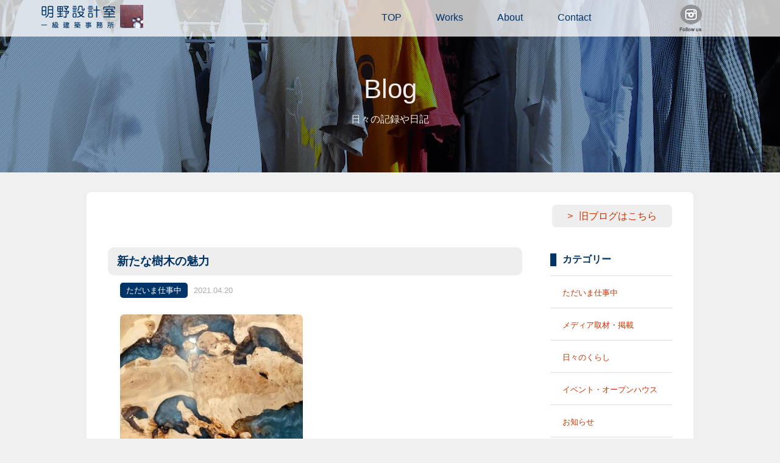

--- FILE ---
content_type: text/html; charset=UTF-8
request_url: https://tm-akeno.com/2021/04/20/%E6%96%B0%E3%81%9F%E3%81%AA%E6%A8%B9%E6%9C%A8%E3%81%AE%E9%AD%85%E5%8A%9B/
body_size: 6244
content:
<!doctype html>
<!--[if lt IE 7]><html class="no-js lt-ie9 lt-ie8 lt-ie7" lang="ja"><![endif]-->
<!--[if IE 7]><html class="no-js lt-ie9 lt-ie8" lang="ja"><![endif]-->
<!--[if IE 8]><html class="no-js lt-ie9" lang="ja"><![endif]-->
<!--[if gt IE 8]><!-->
<html class="no-js" lang="ja">
<!--<![endif]-->
<head>
		<meta charset="utf-8">
		<meta http-equiv="X-UA-Compatible" content="IE=edge,chrome=1">
		<title>  新たな樹木の魅力｜明野設計室一級建築士事務所：T＆M Architects</title>
		<meta name="viewport" content="width=1200">
		<meta name="format-detection" content="telephone=no">
		<link rel="apple-touch-icon" href="apple-touch-icon.png">
		<link rel="shortcut icon" href="https://tm-akeno.com/cms/wp-content/themes/akeno/images/favicon.ico">
		<link rel="stylesheet" href="https://tm-akeno.com/cms/wp-content/themes/akeno/css/format.css">
		<link rel="stylesheet" href="https://tm-akeno.com/cms/wp-content/themes/akeno/css/modules.css">
		<link rel="stylesheet" href="https://tm-akeno.com/cms/wp-content/themes/akeno/css/style.css?v=20260123033528">
		<script src="https://tm-akeno.com/cms/wp-content/themes/akeno/js/vendor/modernizr-2.8.3-respond-1.4.2.min.js"></script>

<link rel='dns-prefetch' href='//webfonts.sakura.ne.jp' />
<link rel='dns-prefetch' href='//s0.wp.com' />
<link rel='dns-prefetch' href='//s.w.org' />
		<script type="text/javascript">
			window._wpemojiSettings = {"baseUrl":"https:\/\/s.w.org\/images\/core\/emoji\/2.3\/72x72\/","ext":".png","svgUrl":"https:\/\/s.w.org\/images\/core\/emoji\/2.3\/svg\/","svgExt":".svg","source":{"concatemoji":"https:\/\/tm-akeno.com\/cms\/wp-includes\/js\/wp-emoji-release.min.js?ver=4.8.25"}};
			!function(t,a,e){var r,i,n,o=a.createElement("canvas"),l=o.getContext&&o.getContext("2d");function c(t){var e=a.createElement("script");e.src=t,e.defer=e.type="text/javascript",a.getElementsByTagName("head")[0].appendChild(e)}for(n=Array("flag","emoji4"),e.supports={everything:!0,everythingExceptFlag:!0},i=0;i<n.length;i++)e.supports[n[i]]=function(t){var e,a=String.fromCharCode;if(!l||!l.fillText)return!1;switch(l.clearRect(0,0,o.width,o.height),l.textBaseline="top",l.font="600 32px Arial",t){case"flag":return(l.fillText(a(55356,56826,55356,56819),0,0),e=o.toDataURL(),l.clearRect(0,0,o.width,o.height),l.fillText(a(55356,56826,8203,55356,56819),0,0),e===o.toDataURL())?!1:(l.clearRect(0,0,o.width,o.height),l.fillText(a(55356,57332,56128,56423,56128,56418,56128,56421,56128,56430,56128,56423,56128,56447),0,0),e=o.toDataURL(),l.clearRect(0,0,o.width,o.height),l.fillText(a(55356,57332,8203,56128,56423,8203,56128,56418,8203,56128,56421,8203,56128,56430,8203,56128,56423,8203,56128,56447),0,0),e!==o.toDataURL());case"emoji4":return l.fillText(a(55358,56794,8205,9794,65039),0,0),e=o.toDataURL(),l.clearRect(0,0,o.width,o.height),l.fillText(a(55358,56794,8203,9794,65039),0,0),e!==o.toDataURL()}return!1}(n[i]),e.supports.everything=e.supports.everything&&e.supports[n[i]],"flag"!==n[i]&&(e.supports.everythingExceptFlag=e.supports.everythingExceptFlag&&e.supports[n[i]]);e.supports.everythingExceptFlag=e.supports.everythingExceptFlag&&!e.supports.flag,e.DOMReady=!1,e.readyCallback=function(){e.DOMReady=!0},e.supports.everything||(r=function(){e.readyCallback()},a.addEventListener?(a.addEventListener("DOMContentLoaded",r,!1),t.addEventListener("load",r,!1)):(t.attachEvent("onload",r),a.attachEvent("onreadystatechange",function(){"complete"===a.readyState&&e.readyCallback()})),(r=e.source||{}).concatemoji?c(r.concatemoji):r.wpemoji&&r.twemoji&&(c(r.twemoji),c(r.wpemoji)))}(window,document,window._wpemojiSettings);
		</script>
		<style type="text/css">
img.wp-smiley,
img.emoji {
	display: inline !important;
	border: none !important;
	box-shadow: none !important;
	height: 1em !important;
	width: 1em !important;
	margin: 0 .07em !important;
	vertical-align: -0.1em !important;
	background: none !important;
	padding: 0 !important;
}
</style>
<link rel='stylesheet' id='simple-payments-css'  href='https://tm-akeno.com/cms/wp-content/plugins/jetpack/modules/simple-payments/simple-payments.css?ver=4.8.25' type='text/css' media='all' />
<link rel='stylesheet' id='contact-form-7-css'  href='https://tm-akeno.com/cms/wp-content/plugins/contact-form-7/includes/css/styles.css?ver=4.8' type='text/css' media='all' />
<link rel='stylesheet' id='open-sans-css'  href='https://fonts.googleapis.com/css?family=Open+Sans%3A300italic%2C400italic%2C600italic%2C300%2C400%2C600&#038;subset=latin%2Clatin-ext&#038;ver=4.8.25' type='text/css' media='all' />
<link rel='stylesheet' id='jetpack_css-css'  href='https://tm-akeno.com/cms/wp-content/plugins/jetpack/css/jetpack.css?ver=5.2.5' type='text/css' media='all' />
<link rel='stylesheet' id='jquery.lightbox.min.css-css'  href='https://tm-akeno.com/cms/wp-content/plugins/wp-jquery-lightbox/styles/lightbox.min.css?ver=1.4.6' type='text/css' media='all' />
<script type='text/javascript' src='https://tm-akeno.com/cms/wp-includes/js/jquery/jquery.js?ver=1.12.4'></script>
<script type='text/javascript' src='https://tm-akeno.com/cms/wp-includes/js/jquery/jquery-migrate.min.js?ver=1.4.1'></script>
<script type='text/javascript' src='//webfonts.sakura.ne.jp/js/sakura.js?ver=2.0.0'></script>
<link rel='https://api.w.org/' href='https://tm-akeno.com/wp-json/' />
<link rel="EditURI" type="application/rsd+xml" title="RSD" href="https://tm-akeno.com/cms/xmlrpc.php?rsd" />
<link rel="wlwmanifest" type="application/wlwmanifest+xml" href="https://tm-akeno.com/cms/wp-includes/wlwmanifest.xml" /> 
<link rel='prev' title='だんそうびじょ～ん' href='https://tm-akeno.com/2021/04/16/%e3%81%a0%e3%82%93%e3%81%9d%e3%81%86%e3%81%b3%e3%81%98%e3%82%87%ef%bd%9e%e3%82%93/' />
<link rel='next' title='植栽はまだですが・・・' href='https://tm-akeno.com/2021/04/23/%e6%a4%8d%e6%a0%bd%e3%81%af%e3%81%be%e3%81%a0%e3%81%a7%e3%81%99%e3%81%8c%e3%83%bb%e3%83%bb%e3%83%bb/' />
<meta name="generator" content="WordPress 4.8.25" />
<link rel='shortlink' href='https://wp.me/p93yh6-1BH' />
<link rel="alternate" type="application/json+oembed" href="https://tm-akeno.com/wp-json/oembed/1.0/embed?url=https%3A%2F%2Ftm-akeno.com%2F2021%2F04%2F20%2F%25e6%2596%25b0%25e3%2581%259f%25e3%2581%25aa%25e6%25a8%25b9%25e6%259c%25a8%25e3%2581%25ae%25e9%25ad%2585%25e5%258a%259b%2F" />
<link rel="alternate" type="text/xml+oembed" href="https://tm-akeno.com/wp-json/oembed/1.0/embed?url=https%3A%2F%2Ftm-akeno.com%2F2021%2F04%2F20%2F%25e6%2596%25b0%25e3%2581%259f%25e3%2581%25aa%25e6%25a8%25b9%25e6%259c%25a8%25e3%2581%25ae%25e9%25ad%2585%25e5%258a%259b%2F&#038;format=xml" />

<link rel='dns-prefetch' href='//v0.wordpress.com'>
<style type='text/css'>img#wpstats{display:none}</style>		<style type="text/css">.recentcomments a{display:inline !important;padding:0 !important;margin:0 !important;}</style>
		
<!-- Jetpack Open Graph Tags -->
<meta property="og:type" content="article" />
<meta property="og:title" content="新たな樹木の魅力" />
<meta property="og:url" content="https://tm-akeno.com/2021/04/20/%e6%96%b0%e3%81%9f%e3%81%aa%e6%a8%b9%e6%9c%a8%e3%81%ae%e9%ad%85%e5%8a%9b/" />
<meta property="og:description" content="これ、何だと思いますか？ この書き始め、シリーズのようになってきました(笑) 上空から撮った砂漠と深く澄んだ海&hellip;" />
<meta property="article:published_time" content="2021-04-20T08:55:19+00:00" />
<meta property="article:modified_time" content="2021-04-20T09:00:40+00:00" />
<meta property="og:site_name" content="明野設計室一級建築士事務所：T＆M Architects" />
<meta property="og:image" content="https://tm-akeno.com/cms/wp-content/uploads/2021/04/210418_19_084-1.jpg" />
<meta property="og:image:width" content="960" />
<meta property="og:image:height" content="720" />
<meta property="og:locale" content="ja_JP" />
<meta name="twitter:image" content="https://tm-akeno.com/cms/wp-content/uploads/2021/04/210418_19_084-1.jpg?w=640" />
<meta name="twitter:card" content="summary_large_image" />
</head>

<body>
		<!--header-->
		<header>
				<div class="container">
						<h1 class="logo"><a href="/"><img src="https://tm-akeno.com/cms/wp-content/themes/akeno/images/common/logo.png" alt="明野設計室"></a></h1>
						<nav id="pcNav">
								<ul id="menu">
										<li><a href="/top/">TOP</a></li>
										<li><a href="/works/">Works</a></li>
										<li><a href="/profile/">About</a>
										<li><a href="/contact/">Contact</a></li>
                                    <li><figure><a href="https://www.instagram.com/t.m.a.architects/" target="_blank"><img src="https://tm-akeno.com/cms/wp-content/themes/akeno/images/common/btn_ist2.png" alt="Instagram"></a></figure></li>
								</ul>
						</nav>
				</div>
		</header>
		<!--naka-->
		<section class="naka">
    		<div class="naka_img blog">
					<h2>Blog</h2>
          <p>日々の記録や日記</p>
      	</div>
		</section>

		
		<section id="contents">
    		<div class="area">
        		<div class="sec single clearfix">
            <p class="alignR mgnB40"><a href="http://hechima0310.blogspot.jp/" class="btn" target="_blank">旧ブログはこちら</a></p>

<div class="conL">
            <h3 class="bg_title">新たな樹木の魅力</h3>
            																			<p><span class="list-cat">ただいま仕事中</span><span class="list-date">2021.04.20</span></p>
            <p><img class="alignnone size-medium wp-image-6191" src="http://tm-akeno.com/cms/wp-content/uploads/2021/04/210418_19_084-1-300x225.jpg" alt="" width="300" height="225" srcset="https://tm-akeno.com/cms/wp-content/uploads/2021/04/210418_19_084-1-300x225.jpg 300w, https://tm-akeno.com/cms/wp-content/uploads/2021/04/210418_19_084-1-768x576.jpg 768w, https://tm-akeno.com/cms/wp-content/uploads/2021/04/210418_19_084-1.jpg 960w" sizes="(max-width: 300px) 100vw, 300px" /></p>
<p>これ、何だと思いますか？</p>
<p>この書き始め、シリーズのようになってきました(笑)</p>
<p>上空から撮った砂漠と深く澄んだ海のようにも見えるこの物体は、実はテーブル。</p>
<p>先日、仕事の為いわきに行った帰りに</p>
<p>blogでも何度かご紹介した正木屋さんによりました。</p>
<p><a href="https://tm-akeno.com/2019/05/25/%e4%bd%bf%e3%81%a3%e3%81%a6%e3%81%bf%e3%81%9f%e3%81%84%e3%80%81%e3%81%84%e3%82%8f%e3%81%8d%e3%80%8c%e6%ad%a3%e6%9c%a8%e5%b1%8b%e3%80%8d%e3%81%95%e3%82%93%e3%81%ae%e4%b8%80%e6%9e%9a%e6%9d%bf/">blog「使ってみたい、いわき「正木屋」さんの一枚板」2019.05.25</a></p>
<p>以前訪ねた時から1年半。</p>
<p>「レジンのテーブル、お見せしましたか？」</p>
<p>「いえ・・・？」</p>
<p>正木屋さんは材木屋さん。</p>
<p>（レジン・・・？）不思議に思いながらショールームに案内されると・・・</p>
<p>以前は無垢のテーブルが並んでいた場所に</p>
<p>様々な樹種とレジンを組み合わせたテーブルが！</p>
<p><img class="alignnone size-medium wp-image-6183" src="http://tm-akeno.com/cms/wp-content/uploads/2021/04/210418_19_080-225x300.jpg" alt="" width="225" height="300" srcset="https://tm-akeno.com/cms/wp-content/uploads/2021/04/210418_19_080-225x300.jpg 225w, https://tm-akeno.com/cms/wp-content/uploads/2021/04/210418_19_080.jpg 720w" sizes="(max-width: 225px) 100vw, 225px" /></p>
<p>今まではテーブルとして使いにくかったものもレジンで補うことで</p>
<p>たったひとつの個性的なテーブルに。</p>
<p><img class="alignnone size-medium wp-image-6187" src="http://tm-akeno.com/cms/wp-content/uploads/2021/04/210418_19_089-300x225.jpg" alt="" width="300" height="225" srcset="https://tm-akeno.com/cms/wp-content/uploads/2021/04/210418_19_089-300x225.jpg 300w, https://tm-akeno.com/cms/wp-content/uploads/2021/04/210418_19_089-768x576.jpg 768w, https://tm-akeno.com/cms/wp-content/uploads/2021/04/210418_19_089.jpg 960w" sizes="(max-width: 300px) 100vw, 300px" /></p>
<p>このように小さな孔（右上）を埋めたものから、</p>
<p>最初の写真のようにレジンの比率が大きなものや、</p>
<p><img class="alignnone size-medium wp-image-6182" src="http://tm-akeno.com/cms/wp-content/uploads/2021/04/210418_19_076-220x300.jpg" alt="" width="220" height="300" srcset="https://tm-akeno.com/cms/wp-content/uploads/2021/04/210418_19_076-220x300.jpg 220w, https://tm-akeno.com/cms/wp-content/uploads/2021/04/210418_19_076.jpg 705w" sizes="(max-width: 220px) 100vw, 220px" /></p>
<p>縁にのみ施したもの等デザインは様々。</p>
<p>またレジンはたくさんの色の中から選ぶことができるそう。</p>
<p><img class="alignnone size-medium wp-image-6189" src="http://tm-akeno.com/cms/wp-content/uploads/2021/04/IMG_20210419_140334-225x300.jpg" alt="" width="225" height="300" srcset="https://tm-akeno.com/cms/wp-content/uploads/2021/04/IMG_20210419_140334-225x300.jpg 225w, https://tm-akeno.com/cms/wp-content/uploads/2021/04/IMG_20210419_140334.jpg 720w" sizes="(max-width: 225px) 100vw, 225px" /></p>
<p>手で触ってみると見た目のメリハリとは異なり、ジョイント部はとても滑らかで、</p>
<p>まるで継ぎ目がない1枚板の様でした。</p>
<p>これまでも正木屋さんは常時たくさんの樹種をストックされていて、</p>
<p>それを選ぶだけでもうれしい悩み。</p>
<p><img class="alignnone size-medium wp-image-6186" src="http://tm-akeno.com/cms/wp-content/uploads/2021/04/210418_19_087-300x225.jpg" alt="" width="300" height="225" srcset="https://tm-akeno.com/cms/wp-content/uploads/2021/04/210418_19_087-300x225.jpg 300w, https://tm-akeno.com/cms/wp-content/uploads/2021/04/210418_19_087-768x576.jpg 768w, https://tm-akeno.com/cms/wp-content/uploads/2021/04/210418_19_087.jpg 960w" sizes="(max-width: 300px) 100vw, 300px" /></p>
<p>さらにレジンを組み合わせるとなると・・・ますます悩みそう。</p>
<p>これまでの1枚板のテーブルとは異なる新しい樹木の魅力と対面できるテーブルでした。</p>
<p><a href="https://masakiyawood.com/">正木屋さんHP</a></p>
<p>さて、仕事はと言うとず～と前にblogにあげた外構のお引渡しでした。</p>
<p>そのお話はまた今度。</p>
<p>（Misako）</p>
            
        
</div>

<div class="conR">
<h3 class="s_title">カテゴリー</h3>
<ul class="mgnB100">
<li><a href="https://tm-akeno.com/category/work/">ただいま仕事中</a></li>
<li><a href="https://tm-akeno.com/category/media/">メディア取材・掲載</a></li>
<li><a href="https://tm-akeno.com/category/dairy/">日々のくらし</a></li>
<li><a href="https://tm-akeno.com/category/event/">イベント・オープンハウス</a></li>
<li><a href="https://tm-akeno.com/category/info/">お知らせ</a></li>
<li><a href="https://tm-akeno.com/category/scrap/">スクラップ</a></li>
<li><a href="https://tm-akeno.com/category/other/">その他</a></li>
</ul>
<h3 class="s_title">リンク</h3>
<ul>
<li><a href="http://retore.net/" target="_blank">retore</a><span>当事務所で内装を設計した吉祥寺にあるセンスの良いリユースショップです</span></li>
<li><a href="http://hwf05.exblog.jp/" target="_blank">ハンドワークスファクトリ―</a><span>当事務所の丸テーブルを作製していただいた静岡県藤枝市にある家具作家さんのアトリエです</span></li>
<li><a href="http://masakiyawood.com/" target="_blank">正木屋</a><span>福島での仕事の時だけでなく、床材等でお世話になっている福島県いわき市にある材木屋さんです</span></li>
<li><a href="https://felice355.wixsite.com/felice" target="_blank">フェリーチェ</a><span>美佐子のおさななじみが開業しているもみほぐしサロン。リーズナブルな価格で心身すっきり。</span></li>

</ul>
</div>

</div>
</div>
		</section>

		<!--footer-->
		<footer>
    		<div class="area">
        		<p id="goTop"><a href="#header">＞</a></p>
        		<p class="copy">Copyright (C) Since 2011 T&amp;M Architects. All Rights Reserved.</p>
            </div>
				
		</footer>
		<script src="https://tm-akeno.com/cms/wp-content/themes/akeno/js/vendor/jquery-1.11.2.min.js"></script>
		<script src="https://tm-akeno.com/cms/wp-content/themes/akeno/js/vendor/jquery.validate.min.js"></script>
		<script src="https://tm-akeno.com/cms/wp-content/themes/akeno/js/script.js"></script>
			<div style="display:none">
	</div>
<script type='text/javascript'>
/* <![CDATA[ */
var wpcf7 = {"apiSettings":{"root":"https:\/\/tm-akeno.com\/wp-json\/","namespace":"contact-form-7\/v1"},"recaptcha":{"messages":{"empty":"\u3042\u306a\u305f\u304c\u30ed\u30dc\u30c3\u30c8\u3067\u306f\u306a\u3044\u3053\u3068\u3092\u8a3c\u660e\u3057\u3066\u304f\u3060\u3055\u3044\u3002"}}};
/* ]]> */
</script>
<script type='text/javascript' src='https://tm-akeno.com/cms/wp-content/plugins/contact-form-7/includes/js/scripts.js?ver=4.8'></script>
<script type='text/javascript' src='https://s0.wp.com/wp-content/js/devicepx-jetpack.js?ver=202604'></script>
<script type='text/javascript' src='https://tm-akeno.com/cms/wp-content/plugins/wp-jquery-lightbox/jquery.touchwipe.min.js?ver=1.4.6'></script>
<script type='text/javascript'>
/* <![CDATA[ */
var JQLBSettings = {"showTitle":"1","showCaption":"1","showNumbers":"1","fitToScreen":"1","resizeSpeed":"600","showDownload":"0","navbarOnTop":"0","marginSize":"0","slideshowSpeed":"4000","prevLinkTitle":"\u524d\u306e\u753b\u50cf","nextLinkTitle":"\u6b21\u306e\u753b\u50cf","closeTitle":"\u30ae\u30e3\u30e9\u30ea\u30fc\u3092\u9589\u3058\u308b","image":"\u753b\u50cf ","of":"\u306e","download":"\u30c0\u30a6\u30f3\u30ed\u30fc\u30c9","pause":"(\u30b9\u30e9\u30a4\u30c9\u30b7\u30e7\u30fc\u3092\u505c\u6b62\u3059\u308b)","play":"(\u30b9\u30e9\u30a4\u30c9\u30b7\u30e7\u30fc\u3092\u518d\u751f\u3059\u308b)"};
/* ]]> */
</script>
<script type='text/javascript' src='https://tm-akeno.com/cms/wp-content/plugins/wp-jquery-lightbox/jquery.lightbox.min.js?ver=1.4.6'></script>
<script type='text/javascript' src='https://tm-akeno.com/cms/wp-includes/js/wp-embed.min.js?ver=4.8.25'></script>
<script type='text/javascript' src='https://stats.wp.com/e-202604.js' async defer></script>
<script type='text/javascript'>
	_stq = window._stq || [];
	_stq.push([ 'view', {v:'ext',j:'1:5.2.5',blog:'133833764',post:'6181',tz:'9',srv:'tm-akeno.com'} ]);
	_stq.push([ 'clickTrackerInit', '133833764', '6181' ]);
</script>
		<script>
		(function(b, o, i, l, e, r) {
				b.GoogleAnalyticsObject = l;
				b[l] || (b[l] =
						function() {
								(b[l].q = b[l].q || []).push(arguments)
						});
				b[l].l = +new Date;
				e = o.createElement(i);
				r = o.getElementsByTagName(i)[0];
				e.src = '//www.google-analytics.com/analytics.js';
				r.parentNode.insertBefore(e, r)
		}(window, document, 'script', 'ga'));
		ga('create', 'UA-23011937-1', 'auto');
		ga('send', 'pageview');
		</script>


</body>
</html>
